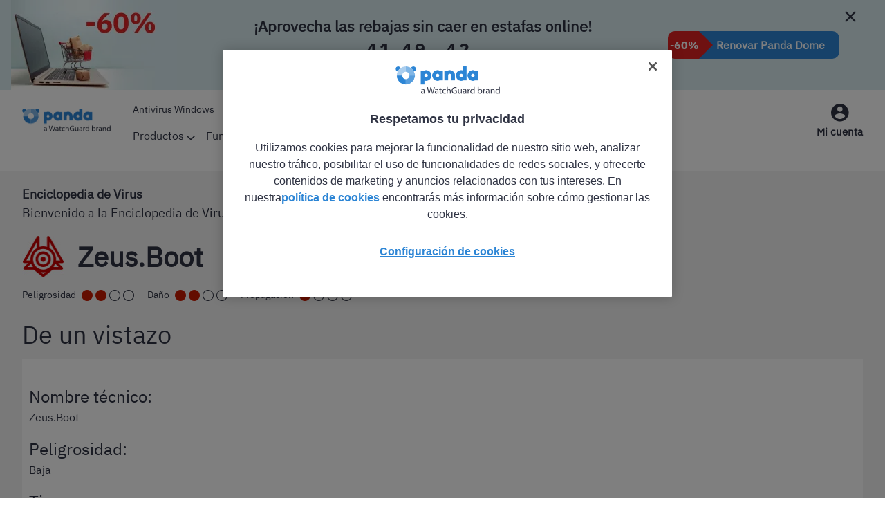

--- FILE ---
content_type: text/html; charset=utf-8
request_url: https://www.pandasecurity.com/es/security-info/19214/Zeus.Boot
body_size: 15427
content:
<!DOCTYPE html>
<html lang="es">
<head id="head">
        <title>Zeus.Boot - C&#xF3;mo eliminar virus Zeus.Boot - Panda Security</title>

    <link rel="alternate" href="https://www.pandasecurity.com/en/security-info/19214/Zeus.Boot/" hreflang="en">
<link rel="alternate" href="https://www.pandasecurity.com/es/security-info/19214/Zeus.Boot/" hreflang="es">

<link rel="canonical" href="https://www.pandasecurity.com/es/security-info/19214/Zeus.Boot/">
<meta charset="UTF-8" />
<meta name="viewport" content="width=device-width, initial-scale=1">
<meta http-equiv="X-UA-Compatible" content="IE=edge">
<link href="//www.pandasecurity.com/rfiles/common/icons/style.css" rel="stylesheet" media="screen" />
<script src="//ajax.googleapis.com/ajax/libs/jquery/1.10.2/jquery.min.js"></script>

<!-- Google Tag Manager -->
<script>(function(w,d,s,l,i){w[l]=w[l]||[];w[l].push({'gtm.start':
new Date().getTime(),event:'gtm.js'});var f=d.getElementsByTagName(s)[0],
j=d.createElement(s),dl=l!='dataLayer'?'&l='+l:'';j.async=true;j.src=
'https://www.googletagmanager.com/gtm.js?id='+i+dl;f.parentNode.insertBefore(j,f);
})(window,document,'script','dataLayer', 'GTM-W9FHGT');</script>
<style>#ventana_modal {display:none;}</style>
<!-- End Google Tag Manager -->
<!-- DataLayer-->
<script  language='javascript' type='text/javascript'>
var  dataLayer = window.dataLayer || [];
dataLayer.push({
			'event' : 'gtm.datalayer',
			'pageCode': '200-ok',
			'pageLang': 'es',
			'pageMarket': 'usa',
			'pageAccess': 'public',
			'pageCategory': 'item-securityinfo',
			'pageSection': 'security-info',
			'pageSubcategory1': 'nn',
			'sessionLoginStatus': 'nn',
			'clientId': 'nn',
			'clientType': 'nn',
			'clientCreatedDate': 'nn',
			'clientSuscriptionEnd': 'nn',
			'clientProduct' : 'nn',
			'clientSuscriptionPeriodicity': 'nn'
 }); 
 </script>
<!-- End DataLayer--> 


<link rel="stylesheet" type="text/css" href="//www.pandasecurity.com/rfiles/common/elements/fichavirus.css" />

<!--script defer src="https://www.pandasecurity.com/rfiles/iconografiaSVG/svgxuse.js"></script>
<link rel="stylesheet" type="text/css" href="//www.pandasecurity.com/rfiles/newhome2015/pushmenu/PandaStyles2015.css" />
<meta name="viewport" content="width=device-width, initial-scale=1, maximum-scale=1, user-scalable=no">
<script type="text/javascript" src="//www.pandasecurity.com/rfiles/js/jquery.easing.1.3.js.js"></script>
 <style>
#pestanas a.marca, #pestanas span.marca {
    background: #ffffff none repeat scroll 0 0;
    color: #474747;
}
#pestanas a, #pestanas span {
    background: rgba(0, 0, 0, 0) url("//www.pandasecurity.com/rfiles/support/home/img/productDetailTabLine.jpg") repeat-x scroll 0 0;
    border-left: 1px solid #ccc;
    border-radius: 10px 10px 0 0;
    border-right: 1px solid #ccc;
    border-top: 1px solid #ccc;
    color: #06226c;
    font-size: 14px;
    font-weight: bold;
    padding: 12px 7px 8px;
}
#virusTab #wrapper #enciclo_tabla {
    -moz-border-bottom-colors: none;
    -moz-border-left-colors: none;
    -moz-border-right-colors: none;
    -moz-border-top-colors: none;
    border-color: -moz-use-text-color -moz-use-text-color #ccc #ccc;
    border-image: none;
    border-style: none none solid solid;
    border-width: 0 0 1px 1px;
    margin-bottom: 10px;
    width: auto;
}
#pestanas {
    border-bottom: 1px solid #ccc;
    font-size: 0;
    margin: 30px 0 0;
    padding: 10px 0 7px;
}
#wrapper #mainLeft #pestanas a {
    color: #000;
    display: inline;
    width: 150px;
}
</style-->


<!--script src="//www.pandasecurity.com/rfiles/newhome2019/modal/js/functions_modal.js?v=1.0.1" defer></script-->
<link rel="stylesheet" type="text/css" href="//www.pandasecurity.com/rfiles/newhome2019/modal/css/styles.css">
<script type="text/javascript" src="//www.pandasecurity.com/rfiles/js/new-fancy.js"></script>

<!--link href="//www.pandasecurity.com/rfiles/common/elements/styles.css" rel="stylesheet"/-->
<link href="//www.pandasecurity.com/rfiles/common/elements/securityinfo.css" rel="stylesheet"/>
<script async type="text/javascript" src="//www.pandasecurity.com/rfiles/newhome2015/soporte/js/telefonos_soporte.js"></script>


<script>const widgetLanguages = ["English","Español"];</script>


<style>.pieza_oculta{opacity:1;}.PromotionPriceAndURL{display:none;}
#central .menu .svgicon {font-size:2rem; color:#2f3947;}
#header_back {padding-top:60px;}
#stickyAnytech a:hover{text-decoration:none;}
#stickyAnytech .contenedor{max-width:90% !important; margin:0 auto;}
</style>

<script language="javascript">
$(document).ready(function(){
setTimeout(function(){
	if (  (country=="argentina") ||  (country=="australia") ||  (country=="austria") || (country=="belgium") || (country=="brazil")   || (country=="canada-eng") || (country=="canada-fr") ||  (country=="chile") ||  (country=="colombia") || (country=="denmark") || (country=="finland")  || (country=="france") || (country=="germany") || (country=="italy") || (country=="mexico")  || (country=="netherlands")    ||  (country=="norway") ||  (country=="peru") || (country=="poland") || (country=="portugal")  ||  (country=="romania") ||  (country=="russia") || (country=="spain") || (country=="sweden") ||  (country=="turkey") || (country=="uk") || (country=="usa") )  {
		$("#stickyAnytech").attr('style', 'top: '+ $(".navhu").height() +'px !important');
		$("#stickyAnytech.display_none").css("display","block");
		if($(".component-container").hasClass("LG")){
			$(".component-container .mt-16 .sectitle").css("margin-top","4rem");
			$(".component-container .mt-16 ").css("margin-top","2rem !important");	
			$(".component-container .mt-16 .imgLateral").css("margin-top","3rem");
		}else if($(".component-container").hasClass("MD")){
			$(".component-container .mt-16 .sectitle").css("margin-top","6rem");
			$(".component-container .mt-16 ").css("margin-top","0rem !important");	
			$(".component-container .mt-16 .imgLateral").css("margin-top","10rem");
		}else if($(".component-container").hasClass("SM")){
			$(".component-container .mt-16 .sectitle").css("margin-top","0rem");
			$(".component-container .mt-16 ").css("margin-top","0rem !important");	
			$(".component-container .mt-16 .imgLateral").css("margin","1.5rem auto");
		}
	}
}, 1000);
$("#stickyAnytech .cerrar").click(function(){	
		$("#stickyAnytech").hide();		
		$(".component-container .mt-16 .sectitle").css("margin-top","0");
		$(".component-container .mt-16 ").css("margin-top","0 !important");
$(".component-container .mt-16 .imgLateral").css("margin-top","0");
	});	
});	
</script>
        

    

    <meta name=”title” content=”Zeus.Boot - Cómo eliminar virus Zeus.Boot - Panda Security”>
    <meta name="description" content="Informaci&#243;n sobre el virus Zeus.Boot. Descarga el antivirus gratuito de Panda Security y elimina para siempre el virus Zeus.Boot." />
        <link href="/Content/site.css" rel="stylesheet" />
<script type="text/javascript">!function(T,l,y){var S=T.location,k="script",D="instrumentationKey",C="ingestionendpoint",I="disableExceptionTracking",E="ai.device.",b="toLowerCase",w="crossOrigin",N="POST",e="appInsightsSDK",t=y.name||"appInsights";(y.name||T[e])&&(T[e]=t);var n=T[t]||function(d){var g=!1,f=!1,m={initialize:!0,queue:[],sv:"5",version:2,config:d};function v(e,t){var n={},a="Browser";return n[E+"id"]=a[b](),n[E+"type"]=a,n["ai.operation.name"]=S&&S.pathname||"_unknown_",n["ai.internal.sdkVersion"]="javascript:snippet_"+(m.sv||m.version),{time:function(){var e=new Date;function t(e){var t=""+e;return 1===t.length&&(t="0"+t),t}return e.getUTCFullYear()+"-"+t(1+e.getUTCMonth())+"-"+t(e.getUTCDate())+"T"+t(e.getUTCHours())+":"+t(e.getUTCMinutes())+":"+t(e.getUTCSeconds())+"."+((e.getUTCMilliseconds()/1e3).toFixed(3)+"").slice(2,5)+"Z"}(),iKey:e,name:"Microsoft.ApplicationInsights."+e.replace(/-/g,"")+"."+t,sampleRate:100,tags:n,data:{baseData:{ver:2}}}}var h=d.url||y.src;if(h){function a(e){var t,n,a,i,r,o,s,c,u,p,l;g=!0,m.queue=[],f||(f=!0,t=h,s=function(){var e={},t=d.connectionString;if(t)for(var n=t.split(";"),a=0;a<n.length;a++){var i=n[a].split("=");2===i.length&&(e[i[0][b]()]=i[1])}if(!e[C]){var r=e.endpointsuffix,o=r?e.location:null;e[C]="https://"+(o?o+".":"")+"dc."+(r||"services.visualstudio.com")}return e}(),c=s[D]||d[D]||"",u=s[C],p=u?u+"/v2/track":d.endpointUrl,(l=[]).push((n="SDK LOAD Failure: Failed to load Application Insights SDK script (See stack for details)",a=t,i=p,(o=(r=v(c,"Exception")).data).baseType="ExceptionData",o.baseData.exceptions=[{typeName:"SDKLoadFailed",message:n.replace(/\./g,"-"),hasFullStack:!1,stack:n+"\nSnippet failed to load ["+a+"] -- Telemetry is disabled\nHelp Link: https://go.microsoft.com/fwlink/?linkid=2128109\nHost: "+(S&&S.pathname||"_unknown_")+"\nEndpoint: "+i,parsedStack:[]}],r)),l.push(function(e,t,n,a){var i=v(c,"Message"),r=i.data;r.baseType="MessageData";var o=r.baseData;return o.message='AI (Internal): 99 message:"'+("SDK LOAD Failure: Failed to load Application Insights SDK script (See stack for details) ("+n+")").replace(/\"/g,"")+'"',o.properties={endpoint:a},i}(0,0,t,p)),function(e,t){if(JSON){var n=T.fetch;if(n&&!y.useXhr)n(t,{method:N,body:JSON.stringify(e),mode:"cors"});else if(XMLHttpRequest){var a=new XMLHttpRequest;a.open(N,t),a.setRequestHeader("Content-type","application/json"),a.send(JSON.stringify(e))}}}(l,p))}function i(e,t){f||setTimeout(function(){!t&&m.core||a()},500)}var e=function(){var n=l.createElement(k);n.src=h;var e=y[w];return!e&&""!==e||"undefined"==n[w]||(n[w]=e),n.onload=i,n.onerror=a,n.onreadystatechange=function(e,t){"loaded"!==n.readyState&&"complete"!==n.readyState||i(0,t)},n}();y.ld<0?l.getElementsByTagName("head")[0].appendChild(e):setTimeout(function(){l.getElementsByTagName(k)[0].parentNode.appendChild(e)},y.ld||0)}try{m.cookie=l.cookie}catch(p){}function t(e){for(;e.length;)!function(t){m[t]=function(){var e=arguments;g||m.queue.push(function(){m[t].apply(m,e)})}}(e.pop())}var n="track",r="TrackPage",o="TrackEvent";t([n+"Event",n+"PageView",n+"Exception",n+"Trace",n+"DependencyData",n+"Metric",n+"PageViewPerformance","start"+r,"stop"+r,"start"+o,"stop"+o,"addTelemetryInitializer","setAuthenticatedUserContext","clearAuthenticatedUserContext","flush"]),m.SeverityLevel={Verbose:0,Information:1,Warning:2,Error:3,Critical:4};var s=(d.extensionConfig||{}).ApplicationInsightsAnalytics||{};if(!0!==d[I]&&!0!==s[I]){var c="onerror";t(["_"+c]);var u=T[c];T[c]=function(e,t,n,a,i){var r=u&&u(e,t,n,a,i);return!0!==r&&m["_"+c]({message:e,url:t,lineNumber:n,columnNumber:a,error:i}),r},d.autoExceptionInstrumented=!0}return m}(y.cfg);function a(){y.onInit&&y.onInit(n)}(T[t]=n).queue&&0===n.queue.length?(n.queue.push(a),n.trackPageView({})):a()}(window,document,{
src: "https://js.monitor.azure.com/scripts/b/ai.2.min.js", // The SDK URL Source
crossOrigin: "anonymous", 
cfg: { // Application Insights Configuration
    connectionString: 'InstrumentationKey=3025f392-4681-4a3c-bd36-e57a924fbc20'
}});</script></head>
<body id="layoutbody">
    <input type="hidden" name="country_code" value="US" />
<input type="hidden" name="_PaisURL" value="USA" />


    



    <div class="navhu">

        
    <div>
        







<section id="ventana_modal">
    <div id="contenedor_modal"> 
		<i class="pandasecurity-icon-close pointer svgicon"></i>
	<p class="title">Hello!</p><p id="subtitle">You’re about to visit our web page in  <strong>Español</strong><br> Would you like to continue? </p>
		<a id="button_yes" href="" class="es">Yes, I want to visit the web page in Español</a>
		<a id="button_no" href="">No, I want to visit the web page in <span id="idioma_modal"></span></a>
		<p id="ifnot">If this is not what you’re looking for,</p>
		<p id="last"><a href="https://www.pandasecurity.com">Visit our Welcome Page!</a></p>
	</div>
  </section>

    


    </div>







    


    <div>
        








    










    










    


    </div>







    


    <div>
        







    <input type="hidden" id="textButtonMenu" value="Oferta" />
        <div class="button-area" style="display:none;">
            <button id="rnw_sales_2024B"></button>
        </div>
        <input type="hidden" id="buttonMenu" value="rnw_sales_2024B" />
        <div class="new-widget-teaser-modal rnw_sales_2024B" id="rnw_sales_2024B_modal">
            <div class="modal-fullcover"></div>
            <i class="pandasecurity-icon-close closeModal" style="color: #2f3343"></i>
            <div class="teaser-modal" style="background: #D9ECF0">
                <div class="content">
                        <div style="color: #2f3343" class="modal-title">
                            Oferta Especial: Renueva con un <strong>60% de descuento</strong>
                        </div>


                        <div class="form">
                            <input id="emailValue"
                                   type="email"
                                   placeholder="Direcci&#xF3;n de correo electr&#xF3;nico"
                                   style="border: 1px solid #2F3343">

                                <input id="idValue"
                                       type="text"
                                       placeholder="Identificador de cliente"
                                       style="border: 1px solid #2F3343">
                        </div>

                        <div style="color: #2f3343" class="modal-caption">
                            <p>&iquest;Has olvidado tu identificador de cliente? <a href="https://webservices.pandasecurity.com/PasswordReminder/RecoverID.aspx">Haz clic aqu&iacute;</a></p>
                        </div>

                            <div class="btn-offer">
                                <div class="rectangle">
                                    <span>-60%</span>
                                </div>

                                <div class="triangle"></div>

                                <button id="rnw_sales_2024B_modalButton"
                                class="btn primary-retention"
                                name="60OFFMULTIP">
                                    <b>
Renovar Panda Dome                                    </b>
                                </button>
                            </div>     
                </div>
            </div>
        </div>
    <div class="new-widget-teaser container-teaser _renew captionFullClass SM MD LG XL"
    id="rnw_sales_2024B" 
    style="background: #D9ECF0"
             data-media-observe data-begin="2026/01/18" data-end="2026/01/19">

            <i class="pandasecurity-icon-close close-teaser" style="color: #2f3343" data-offer-button="Oferta"></i>

        <div class="container">

            <div class="grid  grid3 " style="justify-content: space-between">

                    <img src=" /rfilescms/Teaser/RET/pandasecurity-paid-sales-teaser-B-60.webp "
                    class="leftXLImage"
                    alt="pandasecurity-image"
                    loading="lazy">
                    <img src=" /rfilescms/Teaser/RET/pandasecurity-paid-sales-teaser-B-60.webp "
                    class="leftLargeImage"
                    alt="pandasecurity-image"
                    loading="lazy">

                    <div class="text-area position-block">

                            <div style="color: #2f3343" class="title-desktop">
                                <p style="font-size:22px;line-height:33px;font-weight:700;">¡Aprovecha las rebajas sin caer en estafas online!</p>
                            </div>
                            <div style="color: #2f3343" class="title-mobile">
                                <p style="font-size:18px;line-height:27px;font-weight:700;">¡Aprovecha las rebajas sin caer en estafas online!</p>
                            </div>


                                <div class="countdown boxes-countdown" end-date="2026/01/19">
                                        <div class="horas">
                                            <div class="grid-countdown">
                                                <span class="horas1" style="color: #2f3343;">0</span>
                                                <span class="horas2" style="color: #2f3343;">0</span>
                                            </div>
                                            <p class="texto-contador" style="color: #2f3343">Horas</p>
                                        </div>
                                        <div class="minutos">
                                            <div class="grid-countdown">
                                                <span class="minutos1" style="color: #2f3343;">0</span>
                                                <span class="minutos2" style="color: #2f3343;">0</span>
                                            </div>
                                            <p class="texto-contador" style="color: #2f3343">Minutos</p>
                                        </div>
                                        <div class="segundos">
                                            <div class="grid-countdown">
                                                <span class="segundos1" style="color: #2f3343;">0</span>
                                                <span class="segundos2" style="color: #2f3343;">0</span>
                                            </div>
                                            <p class="texto-contador" style="color: #2f3343">Segundos</p>
                                        </div>
                                </div>

                    </div>



                    <div class="button-area ">
                            <div class="btn-offer">
                                <div class="rectangle">
                                    <span>-60%</span>
                                </div>

                                <div class="triangle"></div>

                                    <button class="btn primary-retention"
                                    id="rnw_sales_2024B">
                                        <b>Renovar Panda Dome</b>
                                    </button>
                            </div>

                    </div>

            </div>

        </div>


    </div>

    










    







<div class="navhu new">
    <div id="g-widget-nav" class="g-widget-nav container-menuhu modal-item- container-item- SM MD LG XL"
         colorOffer="#E02222" colorteaser="#E02222"
         data-media-observe>
        <div class="widget-nav-desktop menu-desktop bg-menu-background">
                    <div class="submenu submenu1 ">
                        <div class="container-submenu">
                                <ul class="subcol1 subcol">
                                    <li class="title">Protecci&#xF3;n</li>

                                        <li class="sublink">
                                            <a href="https://www.pandasecurity.com/es/homeusers/"
                                               class="link"
                                               target="_self">
                                                Gama Panda Dome
                                            </a>
                                        </li>
                                        <li class="sublink">
                                            <a href="https://www.pandasecurity.com/es/homeusers/free-antivirus/"
                                               class="link"
                                               target="_self">
                                                Panda Dome Free
                                            </a>
                                        </li>
                                        <li class="sublink">
                                            <a href="https://www.pandasecurity.com/es/dome/essential/"
                                               class="link"
                                               target="_self">
                                                Panda Dome Essential
                                            </a>
                                        </li>
                                        <li class="sublink">
                                            <a href="https://www.pandasecurity.com/es/dome/advanced/"
                                               class="link"
                                               target="_self">
                                                Panda Dome Advanced
                                            </a>
                                        </li>
                                        <li class="sublink">
                                            <a href="https://www.pandasecurity.com/es/dome/complete/"
                                               class="link"
                                               target="_self">
                                                Panda Dome Complete
                                            </a>
                                        </li>
                                        <li class="sublink">
                                            <a href="https://www.pandasecurity.com/es/dome/premium/"
                                               class="link"
                                               target="_self">
                                                Panda Dome Premium
                                            </a>
                                        </li>
                                        <li class="sublink">
                                            <a href="https://www.pandasecurity.com/es/homeusers/dome-family/"
                                               class="link"
                                               target="_self">
                                                Panda Dome Family
                                            </a>
                                        </li>
                                        <li class="sublink">
                                            <a href="https://www.pandasecurity.com/es/homeusers/android-antivirus/"
                                               class="link"
                                               target="_self">
                                                Panda Dome para Android
                                            </a>
                                        </li>
                                </ul>
                                <ul class="subcol2 subcol">
                                    <li class="title">Privacidad</li>

                                        <li class="sublink">
                                            <a href="https://www.pandasecurity.com/es/homeusers/vpn/"
                                               class="link"
                                               target="_self">
                                                Panda Dome VPN
                                            </a>
                                        </li>
                                        <li class="sublink">
                                            <a href="https://www.pandasecurity.com/es/homeusers/dome-passwords/"
                                               class="link"
                                               target="_self">
                                                Panda Dome Password Manager
                                            </a>
                                        </li>
                                        <li class="sublink">
                                            <a href="https://www.pandasecurity.com/es/homeusers/password-generator/"
                                               class="link"
                                               target="_self">
                                                Generador de contrase&#xF1;as gratuito
                                            </a>
                                        </li>
                                        <li class="sublink">
                                            <a href="https://www.pandasecurity.com/es/dark-web-scanner/"
                                               class="link"
                                               target="_self">
                                                Dark Web Scanner
                                            </a>
                                        </li>
                                </ul>
                                <ul class="subcol3 subcol">
                                    <li class="title">Rendimiento</li>

                                        <li class="sublink">
                                            <a href="https://www.pandasecurity.com/es/homeusers/cleanup/"
                                               class="link"
                                               target="_self">
                                                Panda Cleanup
                                            </a>
                                        </li>
                                        <li class="sublink">
                                            <a href="https://www.pandasecurity.com/es/homeusers/cloud-cleaner/"
                                               class="link"
                                               target="_self">
                                                Panda Cloud Cleaner
                                            </a>
                                        </li>
                                        <li class="sublink">
                                            <a href="https://www.pandasecurity.com/es/homeusers/premium-services/"
                                               class="link"
                                               target="_self">
                                                Panda Total Care
                                            </a>
                                        </li>
                                </ul>
                        </div>
                    </div>
                    <div class="submenu submenu2 ">
                        <div class="container-submenu">
                                <ul class="subcol1 subcol">
                                    <li class="title">Protecci&#xF3;n</li>

                                        <li class="sublink">
                                            <a href="https://www.pandasecurity.com/es/features/antimalware/"
                                               class="link"
                                               target="_self">
                                                Antimalware
                                            </a>
                                        </li>
                                        <li class="sublink">
                                            <a href="https://www.pandasecurity.com/es/features/antiransomware/"
                                               class="link"
                                               target="_self">
                                                Antiransomware
                                            </a>
                                        </li>
                                        <li class="sublink">
                                            <a href="https://www.pandasecurity.com/es/features/antivirus/"
                                               class="link"
                                               target="_self">
                                                Antivirus
                                            </a>
                                        </li>
                                        <li class="sublink">
                                            <a href="https://www.pandasecurity.com/es/homeusers/antivirus-for-mac/"
                                               class="link"
                                               target="_self">
                                                Antivirus  Mac
                                            </a>
                                        </li>
                                        <li class="sublink">
                                            <a href="https://www.pandasecurity.com/es/homeusers/windows-antivirus/"
                                               class="link"
                                               target="_self">
                                                Antivirus Windows
                                            </a>
                                        </li>
                                        <li class="sublink">
                                            <a href="https://www.pandasecurity.com/es/features/parental-control/"
                                               class="link"
                                               target="_self">
                                                Control Parental
                                            </a>
                                        </li>
                                        <li class="sublink">
                                            <a href="https://www.pandasecurity.com/es/features/firewall/"
                                               class="link"
                                               target="_self">
                                                Firewall
                                            </a>
                                        </li>
                                        <li class="sublink">
                                            <a href="https://www.pandasecurity.com/es/features/safe-browsing/"
                                               class="link"
                                               target="_self">
                                                Navegaci&#xF3;n Segura
                                            </a>
                                        </li>
                                </ul>
                                <ul class="subcol2 subcol">
                                    <li class="title">Privacidad</li>

                                        <li class="sublink">
                                            <a href="https://www.pandasecurity.com/es/features/antispyware/"
                                               class="link"
                                               target="_self">
                                                Antispyware
                                            </a>
                                        </li>
                                        <li class="sublink">
                                            <a href="https://www.pandasecurity.com/es/features/file-shredder/"
                                               class="link"
                                               target="_self">
                                                Borrado de fichero
                                            </a>
                                        </li>
                                        <li class="sublink">
                                            <a href="https://www.pandasecurity.com/es/features/file-encryptor/"
                                               class="link"
                                               target="_self">
                                                Cifrado de ficheros
                                            </a>
                                        </li>
                                        <li class="sublink">
                                            <a href="https://www.pandasecurity.com/es/features/password-manager/"
                                               class="link"
                                               target="_self">
                                                Gestor de contrase&#xF1;as
                                            </a>
                                        </li>
                                        <li class="sublink">
                                            <a href="https://www.pandasecurity.com/es/features/wifi-protection/"
                                               class="link"
                                               target="_self">
                                                Protecci&#xF3;n Wi-fi
                                            </a>
                                        </li>
                                        <li class="sublink">
                                            <a href="https://www.pandasecurity.com/es/homeusers/android-vpn/"
                                               class="link"
                                               target="_self">
                                                VPN para Android
                                            </a>
                                        </li>
                                        <li class="sublink">
                                            <a href="https://www.pandasecurity.com/es/features/vpn/"
                                               class="link"
                                               target="_self">
                                                VPN
                                            </a>
                                        </li>
                                </ul>
                                <ul class="subcol3 subcol">
                                    <li class="title">Rendimiento</li>

                                        <li class="sublink">
                                            <a href="https://www.pandasecurity.com/es/features/update-manager/"
                                               class="link"
                                               target="_self">
                                                Gestor de Actualizaciones
                                            </a>
                                        </li>
                                        <li class="sublink">
                                            <a href="https://www.pandasecurity.com/es/features/performance-optimization/"
                                               class="link"
                                               target="_self">
                                                Limpieza de PC
                                            </a>
                                        </li>
                                        <li class="sublink">
                                            <a href="https://www.pandasecurity.com/es/features/gaming-multimedia-mode/"
                                               class="link"
                                               target="_self">
                                                Modo multimedia/juegos
                                            </a>
                                        </li>
                                </ul>
                        </div>
                    </div>
                    <div class="submenu submenu3 ">
                        <div class="container-submenu">
                                <ul class="subcol1 subcol">
                                    <li class="title">Protecci&#xF3;n</li>

                                        <li class="sublink">
                                            <a href="https://www.pandasecurity.com/es/platforms/windows/"
                                               class="link"
                                               target="_self">
                                                Soluciones de ciberseguridad para Windows
                                            </a>
                                        </li>
                                        <li class="sublink">
                                            <a href="https://www.pandasecurity.com/es/platforms/android/"
                                               class="link"
                                               target="_self">
                                                Soluciones de ciberseguridad para Android
                                            </a>
                                        </li>
                                        <li class="sublink">
                                            <a href="https://www.pandasecurity.com/es/platforms/mac/"
                                               class="link"
                                               target="_self">
                                                Soluciones de ciberseguridad para Mac
                                            </a>
                                        </li>
                                        <li class="sublink">
                                            <a href="https://www.pandasecurity.com/es/platforms/ios/"
                                               class="link"
                                               target="_self">
                                                Soluciones de ciberseguridad para iOS
                                            </a>
                                        </li>
                                </ul>
                        </div>
                    </div>

            <div class="container">
                <div class="left">
                    <a href="https://www.pandasecurity.com/"
                       class="logo menu">
                        <img src="/rfilescms/Logos/panda/panda_watchguard.webp"
                             alt="Panda Dome">
                    </a>
                    <div class="menus">
                        <ul id="tinymenu-desktop">

                                <li>
                                    <a href="https://www.pandasecurity.com/es/homeusers/windows-antivirus/">
                                        Antivirus Windows
                                    </a>
                                </li>
                                <li>
                                    <a href="https://www.pandasecurity.com/es/homeusers/antivirus-for-mac/">
                                        Antivirus Mac
                                    </a>
                                </li>
                                <li>
                                    <a href="https://www.pandasecurity.com/es/homeusers/downloads/">
                                        Descargas
                                    </a>
                                </li>
                                <li>
                                    <a href="https://www.pandasecurity.com/es/partners/">
                                        Partners
                                    </a>
                                </li>
                            <li>
                                <a id="GMenuHu2" href="" class="tinyoferta" style="display: none;color: #ffffff; background-color: #E02222; ">
                                </a>
                            </li>

                        </ul>
                        <ul id="menu-desktop">

                                    <li class="option">
                                        <a href="https://www.pandasecurity.com/es/homeusers/" class="menu sub " style="color:; background-color:; font-weight:">
                                            Productos
                                                <i class="pandasecurity-icon-down"></i>
                                        </a>

                                    </li>
                                    <li class="option">
                                        <a href="javascript:;" class="menu sub " style="color:; background-color:; font-weight:">
                                            Funcionalidades
                                                <i class="pandasecurity-icon-down"></i>
                                        </a>

                                    </li>
                                    <li class="option">
                                        <a href="javascript:;" class="menu sub " style="color:; background-color:; font-weight:">
                                            Plataformas
                                                <i class="pandasecurity-icon-down"></i>
                                        </a>

                                    </li>
                                    <li class="">
                                        <a href="https://www.pandasecurity.com/es/mediacenter/" class="menu sub " style="color:; background-color:; font-weight:">
                                            Blog
                                        </a>

                                    </li>
                                    <li class="">
                                        <a href="https://www.pandasecurity.com/es/security-info/" class="menu sub " style="color:; background-color:; font-weight:">
                                            Security Info
                                        </a>

                                    </li>
                                    <li class="">
                                        <a href="https://www.pandasecurity.com/es/support/" class="menu sub " style="color:; background-color:; font-weight:">
                                            Soporte
                                        </a>

                                    </li>
                                    <li class="">
                                        <a href="https://www.pandasecurity.com/security-promotion/?campaign=store&amp;track=195200" class="menu sub backcolor" style="color: #ffffff; background-color:#0086D6; font-weight: 700">
                                            Tienda
                                        </a>

                                    </li>

                        </ul>

                    </div>
                </div>


                <div class="right">
                        <div class="menuicono " onclick="openUrl('https://my.pandasecurity.com', '_self')">
                            <i class="pandasecurity-icon-login  "></i>
                                <div>Mi cuenta</div>

                        </div>

                </div>

            </div>

        </div>


        <div id="GMenuHu2Mobile" class="g-widget-nav-mobile menu-mobile teaser" style="color: #ffffff; background-color: #E02222; "></div>

        <div class="g-widget-nav-mobile menu-mobile bg-menu-background">
            <div class="container">
                <div class="left">
                    <button id="g-toggleNavSubmenu"
                            class="abrirMenuMobile">
                        <i class="pandasecurity-icon-menu"></i>

                    </button>

                </div>
                <a href="https://www.pandasecurity.com/"
                   class="logo">
                    <img src="/rfilescms/Logos/panda/panda_watchguard.webp"
                         alt="Panda Dome">
                </a>
                <div class="right">
                    <div class="menuicono ">
                        <i onclick="openUrl('https://my.pandasecurity.com', '_self')" class="pandasecurity-icon-login large"></i>

                    </div>
                </div>

            </div>

        </div>

        <div id="g-navSubmenu" class="g-widget-nav-submenu submenu">
            <div class="container">
                <div class="mainmenu">
                            <div class="offermob" style="background-color:#0086D6; ">
                                <a href="https://www.pandasecurity.com/security-promotion/?campaign=store&amp;track=195200" class="title  " style="color: #ffffff;font-weight: 700;">
                                    Tienda
                                </a>
                            </div>
                                <div class="0">
                                    <a href="#" class="title">Productos</a>
                                    <i class="pandasecurity-icon-go "></i>
                                </div>
                                <div class="1">
                                    <a href="#" class="title">Funcionalidades</a>
                                    <i class="pandasecurity-icon-go "></i>
                                </div>
                                <div class="2">
                                    <a href="#" class="title">Plataformas</a>
                                    <i class="pandasecurity-icon-go "></i>
                                </div>
                                <div>
                                    <a href="https://www.pandasecurity.com/es/mediacenter/" class="title noSubMenu">Blog</a>
                                </div>
                                <div>
                                    <a href="https://www.pandasecurity.com/es/security-info/" class="title noSubMenu">Security Info</a>
                                </div>
                                <div>
                                    <a href="https://www.pandasecurity.com/es/support/" class="title noSubMenu">Soporte</a>
                                </div>


                        <div>
                            <a href="https://www.pandasecurity.com/es/homeusers/windows-antivirus/" class="title noSubMenu">Antivirus Windows</a>
                        </div>
                        <div>
                            <a href="https://www.pandasecurity.com/es/homeusers/antivirus-for-mac/" class="title noSubMenu">Antivirus Mac</a>
                        </div>
                        <div>
                            <a href="https://www.pandasecurity.com/es/homeusers/downloads/" class="title noSubMenu">Descargas</a>
                        </div>
                        <div>
                            <a href="https://www.pandasecurity.com/es/partners/" class="title noSubMenu">Partners</a>
                        </div>



                </div>



                        <div class="listGroup subList0">
                            <div class="title">
                                <i class="pandasecurity-icon-back "></i>
                                <span>Productos</span>
                            </div>
                            <div class="submenuInt ">
                                    <div class="00"><a href="#">Protecci&#xF3;n</a>  <i class="pandasecurity-icon-go "></i></div>
                                    <div class="01"><a href="#">Privacidad</a>  <i class="pandasecurity-icon-go "></i></div>
                                    <div class="02"><a href="#">Rendimiento</a>  <i class="pandasecurity-icon-go "></i></div>
                            </div>
                        </div>
                        <div class="listGroup subList1">
                            <div class="title">
                                <i class="pandasecurity-icon-back "></i>
                                <span>Funcionalidades</span>
                            </div>
                            <div class="submenuInt ">
                                    <div class="10"><a href="#">Protecci&#xF3;n</a>  <i class="pandasecurity-icon-go "></i></div>
                                    <div class="11"><a href="#">Privacidad</a>  <i class="pandasecurity-icon-go "></i></div>
                                    <div class="12"><a href="#">Rendimiento</a>  <i class="pandasecurity-icon-go "></i></div>
                            </div>
                        </div>
                        <div class="listGroup subList2">
                            <div class="title">
                                <i class="pandasecurity-icon-back "></i>
                                <span>Plataformas</span>
                            </div>
                            <div class="submenuInt ">
                                    <div class="20"><a href="#">Protecci&#xF3;n</a>  <i class="pandasecurity-icon-go "></i></div>
                            </div>
                        </div>
                            <div class="sublistGroup subGroup00">
                                <div class="title">
                                    <i class="pandasecurity-icon-back"></i>
                                    <span>Protecci&#xF3;n</span>
                                </div>
                                <div>
                                        <a href="https://www.pandasecurity.com/es/homeusers/"
                                           [target]="_self">Gama Panda Dome</a>
                                        <a href="https://www.pandasecurity.com/es/homeusers/free-antivirus/"
                                           [target]="_self">Panda Dome Free</a>
                                        <a href="https://www.pandasecurity.com/es/dome/essential/"
                                           [target]="_self">Panda Dome Essential</a>
                                        <a href="https://www.pandasecurity.com/es/dome/advanced/"
                                           [target]="_self">Panda Dome Advanced</a>
                                        <a href="https://www.pandasecurity.com/es/dome/complete/"
                                           [target]="_self">Panda Dome Complete</a>
                                        <a href="https://www.pandasecurity.com/es/dome/premium/"
                                           [target]="_self">Panda Dome Premium</a>
                                        <a href="https://www.pandasecurity.com/es/homeusers/dome-family/"
                                           [target]="_self">Panda Dome Family</a>
                                        <a href="https://www.pandasecurity.com/es/homeusers/android-antivirus/"
                                           [target]="_self">Panda Dome para Android</a>
                                </div>
                            </div>
                            <div class="sublistGroup subGroup01">
                                <div class="title">
                                    <i class="pandasecurity-icon-back"></i>
                                    <span>Privacidad</span>
                                </div>
                                <div>
                                        <a href="https://www.pandasecurity.com/es/homeusers/vpn/"
                                           [target]="_self">Panda Dome VPN</a>
                                        <a href="https://www.pandasecurity.com/es/homeusers/dome-passwords/"
                                           [target]="_self">Panda Dome Password Manager</a>
                                        <a href="https://www.pandasecurity.com/es/homeusers/password-generator/"
                                           [target]="_self">Generador de contrase&#xF1;as gratuito</a>
                                        <a href="https://www.pandasecurity.com/es/dark-web-scanner/"
                                           [target]="_self">Dark Web Scanner</a>
                                </div>
                            </div>
                            <div class="sublistGroup subGroup02">
                                <div class="title">
                                    <i class="pandasecurity-icon-back"></i>
                                    <span>Rendimiento</span>
                                </div>
                                <div>
                                        <a href="https://www.pandasecurity.com/es/homeusers/cleanup/"
                                           [target]="_self">Panda Cleanup</a>
                                        <a href="https://www.pandasecurity.com/es/homeusers/cloud-cleaner/"
                                           [target]="_self">Panda Cloud Cleaner</a>
                                        <a href="https://www.pandasecurity.com/es/homeusers/premium-services/"
                                           [target]="_self">Panda Total Care</a>
                                </div>
                            </div>
                            <div class="sublistGroup subGroup10">
                                <div class="title">
                                    <i class="pandasecurity-icon-back"></i>
                                    <span>Protecci&#xF3;n</span>
                                </div>
                                <div>
                                        <a href="https://www.pandasecurity.com/es/features/antimalware/"
                                           [target]="_self">Antimalware</a>
                                        <a href="https://www.pandasecurity.com/es/features/antiransomware/"
                                           [target]="_self">Antiransomware</a>
                                        <a href="https://www.pandasecurity.com/es/features/antivirus/"
                                           [target]="_self">Antivirus</a>
                                        <a href="https://www.pandasecurity.com/es/homeusers/antivirus-for-mac/"
                                           [target]="_self">Antivirus  Mac</a>
                                        <a href="https://www.pandasecurity.com/es/homeusers/windows-antivirus/"
                                           [target]="_self">Antivirus Windows</a>
                                        <a href="https://www.pandasecurity.com/es/features/parental-control/"
                                           [target]="_self">Control Parental</a>
                                        <a href="https://www.pandasecurity.com/es/features/firewall/"
                                           [target]="_self">Firewall</a>
                                        <a href="https://www.pandasecurity.com/es/features/safe-browsing/"
                                           [target]="_self">Navegaci&#xF3;n Segura</a>
                                </div>
                            </div>
                            <div class="sublistGroup subGroup11">
                                <div class="title">
                                    <i class="pandasecurity-icon-back"></i>
                                    <span>Privacidad</span>
                                </div>
                                <div>
                                        <a href="https://www.pandasecurity.com/es/features/antispyware/"
                                           [target]="_self">Antispyware</a>
                                        <a href="https://www.pandasecurity.com/es/features/file-shredder/"
                                           [target]="_self">Borrado de fichero</a>
                                        <a href="https://www.pandasecurity.com/es/features/file-encryptor/"
                                           [target]="_self">Cifrado de ficheros</a>
                                        <a href="https://www.pandasecurity.com/es/features/password-manager/"
                                           [target]="_self">Gestor de contrase&#xF1;as</a>
                                        <a href="https://www.pandasecurity.com/es/features/wifi-protection/"
                                           [target]="_self">Protecci&#xF3;n Wi-fi</a>
                                        <a href="https://www.pandasecurity.com/es/homeusers/android-vpn/"
                                           [target]="_self">VPN para Android</a>
                                        <a href="https://www.pandasecurity.com/es/features/vpn/"
                                           [target]="_self">VPN</a>
                                </div>
                            </div>
                            <div class="sublistGroup subGroup12">
                                <div class="title">
                                    <i class="pandasecurity-icon-back"></i>
                                    <span>Rendimiento</span>
                                </div>
                                <div>
                                        <a href="https://www.pandasecurity.com/es/features/update-manager/"
                                           [target]="_self">Gestor de Actualizaciones</a>
                                        <a href="https://www.pandasecurity.com/es/features/performance-optimization/"
                                           [target]="_self">Limpieza de PC</a>
                                        <a href="https://www.pandasecurity.com/es/features/gaming-multimedia-mode/"
                                           [target]="_self">Modo multimedia/juegos</a>
                                </div>
                            </div>
                            <div class="sublistGroup subGroup20">
                                <div class="title">
                                    <i class="pandasecurity-icon-back"></i>
                                    <span>Protecci&#xF3;n</span>
                                </div>
                                <div>
                                        <a href="https://www.pandasecurity.com/es/platforms/windows/"
                                           [target]="_self">Soluciones de ciberseguridad para Windows</a>
                                        <a href="https://www.pandasecurity.com/es/platforms/android/"
                                           [target]="_self">Soluciones de ciberseguridad para Android</a>
                                        <a href="https://www.pandasecurity.com/es/platforms/mac/"
                                           [target]="_self">Soluciones de ciberseguridad para Mac</a>
                                        <a href="https://www.pandasecurity.com/es/platforms/ios/"
                                           [target]="_self">Soluciones de ciberseguridad para iOS</a>
                                </div>
                            </div>






            </div>
        </div>
    </div>
</div>

    







<div id="spacing" class="spacing3" style="background-color: ;">
</div>
    


    </div>

    </div>







        









    <div>
        
    </div>



<div id="publicContainer" class="public">
    <div id="container">

        <div class="debug main" id="publishMain">
            <div id="wrapper">

                <div id="mainLeft">

                    <p><strong>Enciclopedia de Virus</strong></p> <p>Bienvenido a la Enciclopedia de Virus del Laboratorio de Panda Security.</p>

                    <table width="100%" border="0" cellspacing="0" cellpadding="0" id="virus_name"><tr><td class="nombre_virus" nowrap="nowrap"><h1><b>Zeus.Boot</b></h1></td><td class="vacio_virus" /></tr><tr><td colspan="2" class="datos_virus"><div><strong>Peligrosidad</strong><IMG src="https://www.pandasecurity.com/rfilescms/idviruscards/pandasecurity-level-2.webp" width="76" height="16" alt="Peligrosidad media" /></div><div><strong>Daño</strong><IMG src="https://www.pandasecurity.com/rfilescms/idviruscards/pandasecurity-level-2.webp" width="76" height="16" alt="Dañino" /></div><div><strong>Propagación</strong><IMG src="https://www.pandasecurity.com/rfilescms/idviruscards/pandasecurity-level-1.webp" width="76" height="16" alt="Poco extendido" /></div></td></tr></table><div class="glancetab">
<h1>De un vistazo</h1><TABLE width="100%" border="0" cellspacing="0" cellpadding="0" id="enciclo_tabla"><TBODY><tr><td height="10px" /><td /></tr><TR id="row_NombreTecnico"><TD>Nombre técnico:</TD><TD>Zeus.Boot</TD></TR><TR id="row_Peligrosidad"><TD>Peligrosidad:</TD><TD>Baja</TD></TR><TR id="row_Tipo"><TD>Tipo:</TD><TD>Virus</TD></TR><TR><TD>Efectos:<A name="EFECTOSTABLA">  </A></TD><TD>
							Realiza acciones perjudiciales para el ordenador infectado.
						
			No se propaga automáticamente por sus propios medios.
		</TD></TR><TR id="row_Plataformas"><TD>Plataformas que infecta:</TD><TD><P><SPAN lang="EN-US">MS-DOS</SPAN></P></TD></TR><TR id="row_FechaModificacion"><TD>Detección actualizada:</TD><TD>27/02/1996</TD></TR><TR id="row_EnCirculacion"><TD>Estadísticas</TD><TD>No</TD></TR></TBODY></TABLE><TABLE id="table_DescripcionBreve"><TBODY><TR><TD><h2>Descripción Breve<A name="BREVE"> </A></h2></TD><td align="right" width="1%">    </td></TR><TR><TD colspan="2"><p><em>Zeus.Boot</em> es un virus, que se reproduce insertando su código en otros archivos o programas.</p><p align="left"> </p><p align="left"><em>Zeus.Boot</em> utiliza los siguientes métodos de propagación o distribución:</p><ul><li>Explotación de vulnerabilidades con intervención del usuario: aprovecha vulnerabilidades en formatos de archivo o aplicaciones. Para explotarlas con éxito, necesita de la intervención del usuario: apertura de archivos, visita a páginas web maliciosas, lectura de mensajes de correo, etc.
			</li><li>Infección de archivos: infecta archivos de distintos tipos, que posteriormente son distribuidos a través de cualquiera de las vías habituales: disquetes, mensajes de correo electrónico con archivos adjuntos, descargas de Internet, transferencia de archivos a través de FTP, canales de IRC y redes de intercambio de archivos entre pares (P2P), etc.</li></ul><p align="left"> </p><p>Zeus.Boot presenta las siguientes estrategias de infección:</p><ul><li>Residente: una vez ha sido ejecutado, el virus permanece situado en la memoria RAM e intercepta funciones propias del sistema operativo. De este modo, cada vez que el sistema operativo o una aplicación traten de acceder a dichas funciones, el virus se activará, infectando nuevos archivos.</li><li>Encriptado: encripta su código con la intención de dificultar su detección por parte de los programas antivirus. Para realizar sus actividades, el virus se descifra a sí mismo y, cuando ha finalizado con ellas, se vuelve a cifrar.</li></ul></TD></TR></TBODY></TABLE>


</div>

<div class="techtab">
	<h1>Detalles técnicos</h1><TABLE id="enciclo_tablaD" style="WIDTH: 100%; BORDER-TOP-STYLE: none; BORDER-RIGHT-STYLE: none; BORDER-LEFT-STYLE: none; BORDER-BOTTOM-STYLE: none" border="0"><TR><TD class="subtitular"><h2>Efectos</h2><A name="EFECTOS"> </A></TD></TR><TR><TD><em>Zeus.Boot</em> inserta su código en otros archivos o programas, para después realizar acciones que pueden resultar perjudiciales para el ordenador infectado.
						</TD></TR></TABLE><div align="left" style="padding-left:20px;padding-right:20px;"><p align="left"> </p></div><h2>Método de Propagación<A name="PROPAGACION"> </A></h2><br /><p><em>Zeus.Boot</em> no se propaga automáticamente por sus propios medios, sino que precisa de la intervención del usuario atacante para su propagación. Los medios empleados son variados, e incluyen, entre otros, disquetes, CD-ROMs, mensajes de correo electrónico con archivos adjuntos, descargas de Internet, transferencia de archivos a través de FTP, canales IRC, redes de intercambio de archivos entre pares (P2P), etc.</p><h2>Otros Detalles <A name="DETALLES"> </A></h2><p><em>Zeus.Boot</em> tiene las siguientes características adicionales:</p><ul><li>Está escrito en el lenguaje de programación Assembler x86-16 bit.</li><li>Tiene un tamaño de 512 <em>Bytes</em>.</li></ul>

</div>
<div class="soltab">
<h1>Solución</h1>
	<p class="techSolution"><a href="https://techsearch.pandasecurity.com/pandakbview?id=kA16S000000bz35SAA">Ver solución</a></p></div>

                </div>
            </div>
        </div><div id="boxes"></div>
    </div>
    <div class="debug cmsMenu" id="cmsMenu">
        <div align="right">
        </div>
    </div>
</div>



    <div>
        
    </div>







    <div>

        






<div class="container-anytech modal-item- container-item- SM MD LG XL"
     data-containerorder="0"
     style="background-color: #222222; color: #ffffff"
     data-media-observe>

    <div class="container ">
            <img src="https://www.pandasecurity.com/rfiles/newhome2017/revolution/cleaner/img/anytech_logo.svg" alt="Anytech logo">
            <div class="g-anytech-title">
                <h3>Ll&aacute;manos las 24 horas del d&iacute;a y te haremos un <strong>diagn&oacute;stico gratuito</strong></h3>
            </div>
            <a href="tel:&#x2B;1 (323) 395 2630" class="phone">
                &#x2B;1 (323) 395 2630
            </a>
            <div class="anytech-phone">
                <p class="powered">
                    
                </p>
            </div>
    </div>
</div>

    



    </div>


    




    



    
    <div>
        





<div class="g-widget-footer-new container-footer-new modal-item- container-item- SM MD LG XL" style="color: #2f3343;background-color: #ffffff"
     data-media-observe>
    <div class="container">

            <div class="rrss">
                        <a href="https://www.facebook.com/PandaSecurity"
                           target="_blank" title="" style="color:#2f3343">
                           <i class="pandasecurity-icon-facebook"></i>
                        </a>
                        <a href="https://www.youtube.com/user/PandaSecurity1"
                           target="_blank" title="" style="color:#2f3343">
                           <i class="pandasecurity-icon-youtube"></i>
                        </a>
                        <a href="https://www.instagram.com/pandasecurity/"
                           target="_blank" title="" style="color:#2f3343">
                           <i class="pandasecurity-icon-instagram"></i>
                        </a>
                        <a href="https://www.linkedin.com/company/panda-security"
                           target="_blank" title="" style="color:#2f3343">
                           <i class="pandasecurity-icon-linkedin"></i>
                        </a>
                        <a href="https://x.com/PandaComunica"
                           target="_blank" title="" style="color:#2f3343">
                           <i class="pandasecurity-icon-twitter"></i>
                        </a>
            </div>
        
        <div class="bodyFooter">
            <div class="col1">

                    <img src="/rfilescms/Logos/panda/pandasecurity-panda_watchguard@2x.png" alt="logo">
                    <div class="bodytext"><p>Con Panda Security, parte de la familia WatchGuard, tienes lo m&aacute;s avanzado para proteger a tu familia y tu negocio. Panda Dome te ofrece la m&aacute;xima seguridad contra virus, ransomware y espionaje inform&aacute;tico para <a href="https://www.pandasecurity.com/es/platforms/windows/">Windows</a>, <a href="https://www.pandasecurity.com/es/platforms/mac/">Mac</a>, <a href="https://www.pandasecurity.com/es/platforms/android/">Android</a> e <a href="https://www.pandasecurity.com/es/platforms/ios/">iOS</a>.</p></div>
                
                <ul id="g-selectLanguages"></ul>
            </div>


            <div class="linksColumns flex">
                    <div class="columns">
                            <h5>Acerca de Panda</h5>

<a class="link" href="https://www.pandasecurity.com/es/company-profile/" target="_self" style="color:#2f3343">Con&#xF3;cenos</a>
<a class="link" href="https://www.pandasecurity.com/es/reviews/" target="_self" style="color:#2f3343">Opiniones</a>
<a class="link" href="https://www.pandasecurity.com/es/awards/" target="_self" style="color:#2f3343">Premios y Certificaciones</a>
<a class="link" href="https://www.pandasecurity.com/es/office-locator/" target="_self" style="color:#2f3343">Panda Security en el mundo</a>
<a class="link" href="https://www.pandasecurity.com/es/mediacenter/" target="_self" style="color:#2f3343">Blog</a>
<a class="link" href="https://www.pandasecurity.com/es/security-info/" target="_self" style="color:#2f3343">Security Info</a>
                    </div>
                    <div class="columns">
                            <h5>Particulares</h5>

<a class="link" href="https://www.pandasecurity.com/es/homeusers/" target="_self" style="color:#2f3343">Gama de productos Panda Dome</a>
<a class="link" href="https://www.pandasecurity.com/es/renewal/" target="_self" style="color:#2f3343">P&#xE1;gina de Cliente</a>
<a class="link" href="https://www.pandasecurity.com/es/homeusers/online-antivirus/" target="_self" style="color:#2f3343">Antivirus Online</a>
<a class="link" href="https://www.pandasecurity.com/es/homeusers/downloads/" target="_self" style="color:#2f3343">Descargas</a>
<a class="link" href="https://www.pandasecurity.com/es/homeusers/free-antivirus/" target="_self" style="color:#2f3343">Free Antivirus</a>
<a class="link" href="https://www.pandasecurity.com/es/homeusers/vpn/" target="_self" style="color:#2f3343">Free VPN</a>
<a class="link" href="https://www.pandasecurity.com/es/homeusers/offers/" target="_self" style="color:#2f3343">Ofertas</a>
                    </div>
                    <div class="columns">
                            <h5>Empresas -  Watchguard Technologies</h5>

<a class="link" href="https://www.watchguard.com/es" target="_self" style="color:#2f3343">WatchGuard</a>
<a class="link" href="https://www.watchguard.com/es/wgrd-products/endpoint-security" target="_self" style="color:#2f3343">Endpoint Security</a>
<a class="link" href="https://www.watchguard.com/es/wgrd-products/network-security" target="_self" style="color:#2f3343">Network Security</a>
<a class="link" href="https://www.watchguard.com/es/wgrd-products/authpoint" target="_self" style="color:#2f3343">Authpoint MFA</a>
<a class="link" href="https://www.watchguard.com/es/wgrd-products/secure-wifi" target="_self" style="color:#2f3343">Secure Wi-Fi</a>
<a class="link" href="https://www.watchguard.com/es/wgrd-partners" target="_self" style="color:#2f3343">Partners</a>
                    </div>
            </div>
        </div>
        
            <div class="payments">
                    <div class="payment-block">
                            <img src="/rfilescms/Payments/visa.png" alt="Visa" title="Visa">
                            <img src="/rfilescms/Payments/mastercard.png" alt="Master Card" title="Master Card">
                            <img src="/rfilescms/Payments/maestro.png" alt="Maestro" title="Maestro">
                            <img src="/rfilescms/Payments/paypal.png" alt="Pay Pal" title="Pay Pal">
                            <img src="/rfilescms/Payments/applepay.png" alt="Apple Pay" title="Apple Pay">
                    </div>
                    <div class="payment-block">
                            <img src="/rfilescms/Payments/banktransfer.png" alt="Bank Transfer" title="Bank Transfer">
                            <img src="/rfilescms/Payments/ideal.png" alt="iDeal" title="iDeal">
                            <img src="/rfilescms/Payments/klarna.png" alt="Klarna" title="Klarna">
                    </div>
            </div>

            <div class="legal">
                        <a href="https://www.pandasecurity.com/es/homeusers/media/legal-notice/#e11"
                           target="_self" style="color:#2f3343">
                            Pol&#xED;tica de privacidad
                        </a>
                        <a href="https://www.pandasecurity.com/es/homeusers/media/legal-notice/"
                           target="_self" style="color:#2f3343">
                            Aviso legal
                        </a>
                        <a href="https://www.pandasecurity.com/es/homeusers/media/cookies-policy/"
                           target="_self" style="color:#2f3343">
                            Pol&#xED;tica de cookies
                        </a>
                        <a href="https://www.pandasecurity.com/es/homeusers/media/legal-notice/refund/"
                           target="_self" style="color:#2f3343">
                            Pol&#xED;tica de devoluci&#xF3;n
                        </a>
            </div>
    </div>
</div>
    


    </div>







        

    
    <script src="/Scripts/Custom/util.js"></script>
    <script src="/Scripts/Custom/modal.js"></script>
    <script src="/Scripts/Custom/g-widgets.js"></script>
    <!-- el functions.js debe ir por delante del functions_modal.js para que funcionen los idiomas--><script src="//www.pandasecurity.com/rfiles/common/elements/functions.js?v=1.0.5" defer></script>
<script src="//www.pandasecurity.com/rfiles/newhome2019/modal/js/functions_modal.js?v=1.0.1" defer></script>
<link href="/Content/Images/favicon.ico" type="image/x-icon" rel="shortcut icon" />
<link href="https://www.pandasecurity.com/rfiles/newhome2019/modal/css/styles.css" rel="stylesheet"/>
<link href="//www.pandasecurity.com/rfiles/common/elements/styles.css" rel="stylesheet"/>
<!--link rel="stylesheet" href="https://www.pandasecurity.com/rfiles/common/elements/defaulthead.css" /-->
<!-- Google Tag Manager (noscript) -->
<noscript><iframe src="https://www.googletagmanager.com/ns.html?id=GTM-W9FHGT"
height="0" width="0" style="display:none;visibility:hidden"></iframe></noscript>
<!-- End Google Tag Manager (noscript) -->
</body>
</html>

--- FILE ---
content_type: text/css
request_url: https://www.pandasecurity.com/rfiles/common/elements/fichavirus.css
body_size: 653
content:
/*security-info fichas virus*/
#wrapper {  max-width: 95%; margin: 20px auto 0;}
#mainLeft{padding-top: 20px;}
#mainLeft p{ font-size: 18px; line-height: 27px; margin: 0;}
#mainLeft p:first-of-type{font-weight: 700;}
#publishMain{background-color: #f3f3f3; padding-bottom: 20px;}
#virus_name{margin: 20px 0; }
#virus_name h1 b{ font-size: 40px; line-height: 60px;}
.datos_virus strong{font-weight: 300; font-size: 14px; line-height: 21px;}
.datos_virus img{ margin: 0 0.5rem; vertical-align: inherit; margin-right: 1.2rem}
#virus_name .nombre_virus{background: url("img/iconvirus.jpg") top left no-repeat; background-size:  61px 61px; padding-left: 80px;}
#virus_name tr:first-of-type td{padding-bottom: 15px;}
#enciclo_tabla,#enciclo_tablaD{background-color: #ffffff; padding: 10px; margin-top: 8px;}
#enciclo_tabla tr td:first-of-type{margin-top: 1rem;}
#enciclo_tabla tr:first-of-type td:first-of-type{margin-top: 0;}
#pestanas a{ font-size: 14px; line-height: 21px; color: #2f3343; padding: 10px; background-color:#e6e6e6; }
#pestanas a.marca{ background-color: #ffffff; text-decoration: underline;}
#pestanas a:last-of-type{ background-color: #cccccc;}
#enciclo_tabla tr td{display: block;}
#enciclo_tabla tr td:first-child{font-size: 24px; line-height: 36px;}
#enciclo_tabla tr td p:first-of-type span,#mainLeft #table_DescripcionBreve p:first-of-type { font-weight: 400;}
 h2{font-size: 18px !important; line-height: 27px !important; font-weight: 700 !important; margin-top: 20px !important;}
enciclo_tabla
#table_DescripcionBreve p{font-size: 16px; line-height: 24px;}
#mainLeft #enciclo_tablaD p:first-of-type{ font-weight: 400;}
#mainLeft a{color: #ff9010;}
#pestanas a{color: #2f3343}
.datos_virus{display: flex;}
.datos_virus div{display: flex; align-items: center;}
@media screen and (max-width:530px){
	.datos_virus{display: block;}
}
@media screen and (max-width:330px){
	#pestanas a {  padding: 10px 8px;}
}

/*nuevos estilos sin pestañas 20/11/2024*/
.glancetab{margin-top: 1rem;}
.techtab,.soltab{margin-top: 3rem;}
.glancetab ul,.techtab ul,.soltab ul{ margin-left: 1rem;}
#mainLeft .soltab a{padding: 0.475rem 3.5rem; color: #fff;background-color: #ff9010; border-radius: 10px; }
.soltab h1{margin-bottom: 1rem;}
.soltab{margin-bottom: 2rem;}



--- FILE ---
content_type: image/svg+xml
request_url: https://www.pandasecurity.com/rfiles/newhome2017/revolution/cleaner/img/anytech_logo.svg
body_size: 12362
content:
<?xml version="1.0" encoding="UTF-8"?>
<svg width="310px" height="109px" viewBox="0 0 310 109" version="1.1" xmlns="http://www.w3.org/2000/svg" xmlns:xlink="http://www.w3.org/1999/xlink">
    <title>AnyTech365-Logo-White-Background-byLine</title>
    <g id="Anytech-antiguo-con-card-contenedora-nueva" stroke="none" stroke-width="1" fill="none" fill-rule="evenodd">
        <g id="Artboard" transform="translate(-155.000000, -242.000000)">
            <image id="AnyTech365-Logo-White-Background-byLine" x="155" y="242" width="310" height="109" xlink:href="[data-uri]"></image>
        </g>
    </g>
</svg>